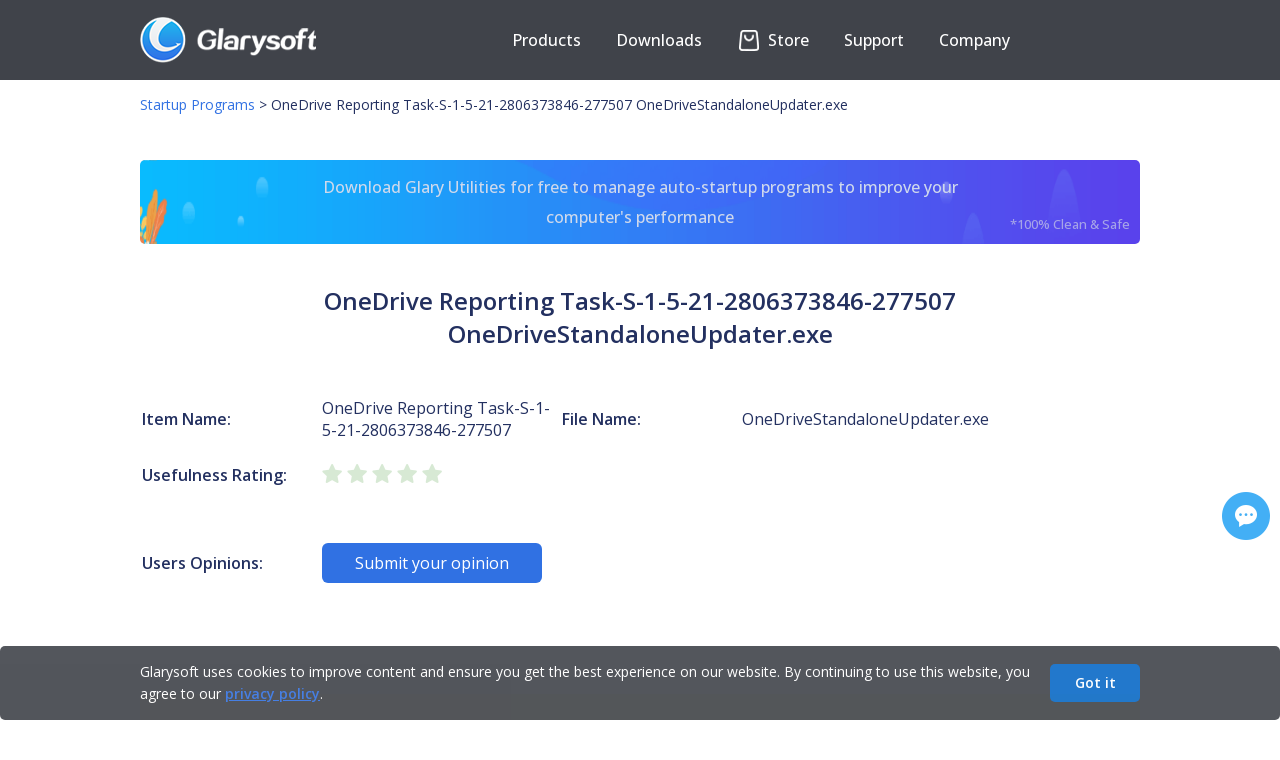

--- FILE ---
content_type: text/html; charset=UTF-8
request_url: https://www.glarysoft.com/startups/onedrivereportingtasks15212806373846277507/onedrivestandaloneupdaterexe/571049
body_size: 6034
content:
<!DOCTYPE html PUBLIC "-//W3C//DTD XHTML 1.0 Transitional//EN" "http://www.w3.org/TR/xhtml1/DTD/xhtml1-transitional.dtd">
<html xmlns="http://www.w3.org/1999/xhtml">
<head>
<meta http-equiv="Content-Type" content="text/html; charset=utf-8" />
<title>OneDrive Reporting Task-S-1-5-21-2806373846-277507 - OneDriveStandaloneUpdater.exe - Startup programs - Glarysoft</title>
<meta name="keywords" content="OneDrive Reporting Task-S-1-5-21-2806373846-277507, OneDriveStandaloneUpdater.exe, Startup programs, Startup Apps, Windows startup, Windows autostart, Startup folder"/>
<meta name="description" content="Description of windows startup items: OneDrive Reporting Task-S-1-5-21-2806373846-277507, OneDriveStandaloneUpdater.exe. As well as user ratings, user reviews. You can use this information to decide whether to allow this startup item to start automatically when windows starts."/>
<meta name="viewport" content="width=device-width, initial-scale=1.0">
<meta name="csrf-token" content="uNQEinzEbjxCF62mWUg8UcMZczrcZv55mrBDmQSt">
<link href="https://startups.glarysoft.com/css/app.css?id=68b329da9893e34099c7d8ad5cb9c940" rel="stylesheet">
<link href="https://startups.glarysoft.com/css/css.css?20240205" rel="stylesheet" rev="stylesheet" type="text/css" />
<link rel="preconnect" href="https://fonts.googleapis.com">
<link rel="preconnect" href="https://fonts.gstatic.com" crossorigin>
<link href="https://fonts.googleapis.com/css2?family=Open+Sans:wght@300;400;500;600;700&display=swap" rel="stylesheet">
<link href="https://startups.glarysoft.com/css/style.css" rel="stylesheet" rev="stylesheet" type="text/css" />
<link href="https://startups.glarysoft.com/css/layout.css?20230816" rel="stylesheet" rev="stylesheet" type="text/css" />
<script type="text/javascript" src="https://startups.glarysoft.com/js/jquery.min.js"></script>
<script type="text/javascript" src="https://startups.glarysoft.com/js/jquery.blockUI.js"></script>
<script type="text/javascript" src="https://startups.glarysoft.com/js/jquery.raty.min.js"></script>
<script language="javascript" type="text/javascript" src="https://startups.glarysoft.com/js/lottie.js"></script>
<script type='text/javascript' src='https://platform-api.sharethis.com/js/sharethis.js#property=5ddf37c8ec66350011363b99&product=inline-share-buttons' async='async'></script>
<script language="javascript" type="text/javascript" src="https://startups.glarysoft.com/js/hf.js"></script>
<!-- [if IE 6]>
 <script src="/js/DD_belatedPNG_0.0.8a-min.js"></script>
 <script>DD_belatedPNG.fix("#webmenu li ul,#webmenu li ul li,#webmenu li ul li a");</script>
<![endif] -->
<!--[if lt IE 9]> 
    <script src="http://css3-mediaqueries-js.googlecode.com/svn/trunk/css3-mediaqueries.js"></script> 
<![endif]--> 
</head>
<body>
  <div class="container-box">
    <div id="fb-root"></div>
      <script>
      (function(d, s, id) {
        var js, fjs = d.getElementsByTagName(s)[0];
        if (d.getElementById(id)) return;
        js = d.createElement(s); js.id = id;
        js.src = "//connect.facebook.net/en_US/sdk.js#xfbml=1&version=v2.4";
        fjs.parentNode.insertBefore(js, fjs);
      }(document, 'script', 'facebook-jssdk'));
      </script>
      <script>
        (function(i,s,o,g,r,a,m){i['GoogleAnalyticsObject']=r;i[r]=i[r]||function(){
        (i[r].q=i[r].q||[]).push(arguments)},i[r].l=1*new Date();a=s.createElement(o),
        m=s.getElementsByTagName(o)[0];a.async=1;a.src=g;m.parentNode.insertBefore(a,m)
        })(window,document,'script','//www.google-analytics.com/analytics.js','ga');

        ga('create', 'UA-7622269-5', 'auto');
        ga('send', 'pageview');

      </script>
      <div class="header_wrap">
  <div class="header">
    <div class="headcon clearfix">
        <div class="logo">
          <a href="https://www.glarysoft.com"><img class="logopic" src="https://startups.glarysoft.com/img/logo.png" alt="glarysoft" /></a>
        </div>
        <div class="header_r">
                <div class="translate_nor"><div id="google_translate_element"></div></div>
                <ul class="nav">
                    <li id="products"><button class="arrow">Products</button>             
                        <div class="subnavpart">
                            <div class="subnav">
                                <a href="https://www.glarysoft.com/glary-utilities/" class="notranslate" target="_self">Glary Utilities</a>
                                <a href="https://www.glarysoft.com/malware-hunter/" class="notranslate" target="_self">Malware Hunter</a> 
                                <a href="https://www.glarysoft.com/file-recovery-free/" class="notranslate" target="_self">File Recovery</a>
                                <a href="https://www.glarysoft.com/software-update-free/" class="notranslate" target="_self">Software Update</a>
                            </div>   
                        </div>
                    </li>
                    <li id="downloads"><button class="arrow">Downloads</button>
                        <div class="subnavpart">
                            <div class="subnav">
                                <a href="https://www.glarysoft.com/downloads/?p=gu-page" target="_self">Download <span class="notranslate">Glary Utilities</span></a>
                                <a href="https://www.glarysoft.com/downloads/?p=mh-page" target="_self">Download <span class="notranslate">Malware Hunter</span></a>
                                <a href="https://www.glarysoft.com/downloads/?p=fr-page" target="_self">Download <span class="notranslate">File Recovery</span></a> 
                                <a href="https://www.glarysoft.com/downloads/?p=su-page" target="_self">Download <span class="notranslate">Software Update</span></a>
                            </div>   
                        </div>  
                    </li>
                    <li id="shop">                  
                    <a href="https://www.glarysoft.com/store/" target="_self">
                        <!-- <p class="anni" href="">
                            <span class="store-icon"><span class="strap"></span><span class="deco-line"></span></span>
                        </p> -->
                        <p id="store-wrap"><span id="store"></span></p>
                    Store</a>
                    </li>
                    <li id="support"><button class="arrow">Support</button>
                        <div class="subnavpart">
                            <div class="subnav">
                                <a href="https://www.glarysoft.com/support/lost-license/" target="_self">Lost License</a>
                                <a href="https://www.glarysoft.com/kb/faqs/" target="_self">FAQs</a>
                                <a href="https://www.glarysoft.com/support/online-feedback/" target="_self">Online Feedback</a>
                                <a href="https://my.glarysoft.com/" target="_self">My Account</a>                    
                            </div>
                        </div>
                    </li>
                    <li id="company"><button class="arrow">Company</button>
                        <div class="subnavpart">
                            <div class="subnav">
                                <a href="https://www.glarysoft.com/company/about-us/" target="_self">About Us</a>
                                <a href="https://www.glarysoft.com/company/press-release/" target="_self">Press Center</a>
                                <a href="https://www.glarysoft.com/company/partners/" target="_self">Reseller</a>
                                <a href="https://www.glarysoft.com/company/affiliate/" target="_self">Affiliate</a>
                                <a href="https://www.glarysoft.com/company/contact-us/" target="_self">Contact Us</a>
                            </div>
                        </div>
                    </li>
                </ul> 
            </div>
        <div class="navshortcut"></div>
    </div>
</div>
  </div>
  
<div class="location_wrap"><div class="location"><a href="https://www.glarysoft.com/startups/">Startup Programs</a><span> &gt; </span>OneDrive Reporting Task-S-1-5-21-2806373846-277507&nbsp;OneDriveStandaloneUpdater.exe</div></div>
<div class="main">
          <a class="ad-download-gu" href="https://download.glarysoft.com/gu5setup.exe">
          Download Glary Utilities for free to manage auto-startup programs to improve your computer's performance
          <span>*100% Clean & Safe</span>
      </a>
        <h1 class="application-title">OneDrive Reporting Task-S-1-5-21-2806373846-277507 OneDriveStandaloneUpdater.exe</h1>
    <table class="application-describe">
      <tr>
        <td class="application-describe-name">          
          <strong>Item Name:</strong>          
        </td>
        <td class="application-describe-value">
          OneDrive Reporting Task-S-1-5-21-2806373846-277507
        </td>
        <td class="application-describe-name">
          <strong>File Name:</strong>
        </td>
        <td class="application-file-name">
          OneDriveStandaloneUpdater.exe
        </td>
      </tr>


      <tr>
        <td class="application-describe-name">
          <strong>Usefulness Rating:</strong>       
        </td>
        <td colspan="3">
          <div id="usefulness-rating" class="rating" data-score="0"></div>   
        </td>
      </tr>

      <tr>
        <td colspan="4" style="padding:15px 0px 15px 0px;"></td>
      </tr>

      
            
      <tr>
        <td class="application-describe-name">
          <strong>Users Opinions:</strong>       
        </td>
        <td colspan="3">
          <button id="btn-submit-opinion" class="btn-submit-opinion">Submit your opinion</button>
        </td>
      </tr>

            

      <tr>
        <td colspan="4" class="pagination"></td>
      </tr>
    </table>
</div>
<div class="library-list-wrap">
  <div class="main">
      <div class="library-initial-list">
        <form action="#" method="post" class="library-initial-form"> 
            <a href="https://www.glarysoft.com/startups/a/" id="A">A</a>
            <a href="https://www.glarysoft.com/startups/b/" id="B">B</a>
            <a href="https://www.glarysoft.com/startups/c/" id="C">C</a>
            <a href="https://www.glarysoft.com/startups/d/" id="D">D</a>
            <a href="https://www.glarysoft.com/startups/e/" id="E">E</a>
            <a href="https://www.glarysoft.com/startups/f/" id="F">F</a>
            <a href="https://www.glarysoft.com/startups/g/" id="G">G</a>
            <a href="https://www.glarysoft.com/startups/h/" id="H">H</a>
            <a href="https://www.glarysoft.com/startups/i/" id="I">I</a>
            <a href="https://www.glarysoft.com/startups/j/" id="J">J</a>
            <a href="https://www.glarysoft.com/startups/k/" id="K">K</a>
            <a href="https://www.glarysoft.com/startups/l/" id="L">L</a>
            <a href="https://www.glarysoft.com/startups/m/" id="M">M</a>
            <a href="https://www.glarysoft.com/startups/n/" id="N">N</a>
            <a href="https://www.glarysoft.com/startups/o/" id="O">O</a>
            <a href="https://www.glarysoft.com/startups/p/" id="P">P</a>
            <a href="https://www.glarysoft.com/startups/q/" id="Q">Q</a>
            <a href="https://www.glarysoft.com/startups/r/" id="R">R</a>
            <a href="https://www.glarysoft.com/startups/s/" id="S">S</a>
            <a href="https://www.glarysoft.com/startups/t/" id="T">T</a>
            <a href="https://www.glarysoft.com/startups/u/" id="U">U</a>
            <a href="https://www.glarysoft.com/startups/v/" id="V">V</a>
            <a href="https://www.glarysoft.com/startups/w/" id="W">W</a>
            <a href="https://www.glarysoft.com/startups/x/" id="X">X</a>
            <a href="https://www.glarysoft.com/startups/y/" id="Y">Y</a>
            <a href="https://www.glarysoft.com/startups/z/" id="Z">Z</a>
            <a href="https://www.glarysoft.com/startups/other/" id="Other">Other</a>
            <input type="hidden" value="O" id="hide">
            <input type="hidden" value="571049" id="model-id">
        </form>
        <a href="https://www.glarysoft.com/startups/o/1" class="library-pagination-fast">First</a>
                    <a href="https://www.glarysoft.com/startups/o/172" class="library-pagination-fast">Previous</a>
                                    

                            
                
                
                                                                                                                        <a href="https://www.glarysoft.com/startups/o/1" class="libraryhr_location">1</a>
                                                                                                                                                            <a href="https://www.glarysoft.com/startups/o/2" class="libraryhr_location">2</a>
                                                                                                                    
                                    ...
                
                
                                            
                
                
                                                                                                                        <a href="https://www.glarysoft.com/startups/o/170" class="libraryhr_location">170</a>
                                                                                                                                                            <a href="https://www.glarysoft.com/startups/o/171" class="libraryhr_location">171</a>
                                                                                                                                                            <a href="https://www.glarysoft.com/startups/o/172" class="libraryhr_location">172</a>
                                                                                                                            <a class="active" class="libraryhr_location">173</a>
                                                                                                                                <a href="https://www.glarysoft.com/startups/o/174" class="libraryhr_location">174</a>
                                                                                                                                                            <a href="https://www.glarysoft.com/startups/o/175" class="libraryhr_location">175</a>
                                                                                                                                                            <a href="https://www.glarysoft.com/startups/o/176" class="libraryhr_location">176</a>
                                                                                                                    
                                    ...
                
                
                                            
                
                
                                                                                                                        <a href="https://www.glarysoft.com/startups/o/469" class="libraryhr_location">469</a>
                                                                                                                                                            <a href="https://www.glarysoft.com/startups/o/470" class="libraryhr_location">470</a>
                                                                                                                                                <a href="https://www.glarysoft.com/startups/o/174" class="library-pagination-fast">Next</a>
                    <a href="https://www.glarysoft.com/startups/o/470" class="library-pagination-fast">Last</a>
                        
      </div>
      <table class="library-initial-table" cellspacing="0" cellpadding="0" border="0">
                       <tr>
                                        <td><a href="https://www.glarysoft.com/startups/onedrivestandaloneupdatetasks1521177571122/onedrivestandaloneupdaterexe/421560">OneDrive Standalone Update Task-S-1-5-21-177571122&nbsp;&nbsp;OneDriveStandaloneUpdater.exe</a></td>
                                        <td><a href="https://www.glarysoft.com/startups/operascheduledautoupdate1514828598/launcherexe/421583">Opera scheduled Autoupdate 1514828598&nbsp;&nbsp;launcher.exe</a></td>
                                        <td><a href="https://www.glarysoft.com/startups/olaygnl/servicesexe/421584">Olay Günlüğü&nbsp;&nbsp;services.exe</a></td>
                                </tr>
                        <tr>
                                        <td><a href="https://www.glarysoft.com/startups/onedrivestandaloneupdatetasks1521102543084/onedrivestandaloneupdaterexe/421640">OneDrive Standalone Update Task-S-1-5-21-102543084&nbsp;&nbsp;OneDriveStandaloneUpdater.exe</a></td>
                                        <td><a href="https://www.glarysoft.com/startups/onedrivestandaloneupdatetasks1521102543084/onedrivestandaloneupdaterexe/421641">OneDrive Standalone Update Task-S-1-5-21-102543084&nbsp;&nbsp;OneDriveStandaloneUpdater.exe</a></td>
                                        <td><a href="https://www.glarysoft.com/startups/onedrivestandaloneupdatetasks1521119463963/onedrivestandaloneupdaterexe/421686">OneDrive Standalone Update Task-S-1-5-21-119463963&nbsp;&nbsp;OneDriveStandaloneUpdater.exe</a></td>
                                </tr>
                        <tr>
                                        <td><a href="https://www.glarysoft.com/startups/onedrivestandaloneupdatetasks1521119463963/onedrivestandaloneupdaterexe/421687">OneDrive Standalone Update Task-S-1-5-21-119463963&nbsp;&nbsp;OneDriveStandaloneUpdater.exe</a></td>
                                        <td><a href="https://www.glarysoft.com/startups/onedrivestandaloneupdatetasks1521175414889/onedrivestandaloneupdaterexe/421703">OneDrive Standalone Update Task-S-1-5-21-175414889&nbsp;&nbsp;OneDriveStandaloneUpdater.exe</a></td>
                                        <td><a href="https://www.glarysoft.com/startups/optionuimanagerservice/mpousvrexe/421707">Option UI Manager Service&nbsp;&nbsp;MPOUSVR.EXE</a></td>
                                </tr>
                        <tr>
                                        <td><a href="https://www.glarysoft.com/startups/onedrivestandaloneupdatetasks1521100531087/onedrivestandaloneupdaterexe/421714">OneDrive Standalone Update Task-S-1-5-21-100531087&nbsp;&nbsp;OneDriveStandaloneUpdater.exe</a></td>
                                        <td><a href="https://www.glarysoft.com/startups/onedrivestandaloneupdatetasks1521100531087/onedrivestandaloneupdaterexe/421715">OneDrive Standalone Update Task-S-1-5-21-100531087&nbsp;&nbsp;OneDriveStandaloneUpdater.exe</a></td>
                                        <td><a href="https://www.glarysoft.com/startups/operascheduledautoupdate1531844203/launcherexe/421760">Opera scheduled Autoupdate 1531844203&nbsp;&nbsp;launcher.exe</a></td>
                                </tr>
                        <tr>
                                        <td><a href="https://www.glarysoft.com/startups/operascheduledautoupdate2796787680/ivburagwexe/421795">Opera scheduled Autoupdate 2796787680&nbsp;&nbsp;ivburagw.exe</a></td>
                                        <td><a href="https://www.glarysoft.com/startups/onedrivestandaloneupdatetasks1521312127304/onedrivestandaloneupdaterexe/421818">OneDrive Standalone Update Task-S-1-5-21-312127304&nbsp;&nbsp;OneDriveStandaloneUpdater.exe</a></td>
                                        <td><a href="https://www.glarysoft.com/startups/onionwormimmune/onionwormimmuneexe/421836">OnionWormImmune&nbsp;&nbsp;OnionWormImmune.exe</a></td>
                                </tr>
                        <tr>
                                        <td><a href="https://www.glarysoft.com/startups/onlineplugin/pnaicoexe20fbbf0aa7e54bde97989811c3d135acex/421843">Online plug-in&nbsp;&nbsp;pnaico.exe.20FBBF0A_A7E5_4BDE_9798_9811C3D135AC.ex</a></td>
                                        <td><a href="https://www.glarysoft.com/startups/onlineplugin/pnaicoexe20fbbf0aa7e54bde97989811c3d135acex/421844">Online plug-in&nbsp;&nbsp;pnaico.exe.20FBBF0A_A7E5_4BDE_9798_9811C3D135AC.ex</a></td>
                                        <td><a href="https://www.glarysoft.com/startups/onedrivestandaloneupdatetasks1521356171386/onedrivestandaloneupdaterexe/421867">OneDrive Standalone Update Task-S-1-5-21-356171386&nbsp;&nbsp;OneDriveStandaloneUpdater.exe</a></td>
                                </tr>
                        <tr>
                                        <td><a href="https://www.glarysoft.com/startups/onedrivestandaloneupdatetasks1521186613217/onedrivestandaloneupdaterexe/421872">OneDrive Standalone Update Task-S-1-5-21-186613217&nbsp;&nbsp;OneDriveStandaloneUpdater.exe</a></td>
                                        <td><a href="https://www.glarysoft.com/startups/onedrivestandaloneupdatetasks1521180722048/onedrivestandaloneupdaterexe/421878">OneDrive Standalone Update Task-S-1-5-21-180722048&nbsp;&nbsp;OneDriveStandaloneUpdater.exe</a></td>
                                        <td><a href="https://www.glarysoft.com/startups/onedrivestandaloneupdatetasks1521180722048/onedrivestandaloneupdaterexe/421879">OneDrive Standalone Update Task-S-1-5-21-180722048&nbsp;&nbsp;OneDriveStandaloneUpdater.exe</a></td>
                                </tr>
                        <tr>
                                        <td><a href="https://www.glarysoft.com/startups/onesyncsvc55bd1/svchostexe/421886">OneSyncSvc_55bd1&nbsp;&nbsp;svchost.exe</a></td>
                                        <td><a href="https://www.glarysoft.com/startups/onesyncsvc3ac39/svchostexe/421907">OneSyncSvc_3ac39&nbsp;&nbsp;svchost.exe</a></td>
                                        <td><a href="https://www.glarysoft.com/startups/odhmode4zmrlm/mgrkyexe/421910">ODhmODE4ZmRlM&nbsp;&nbsp;MGRkY.exe</a></td>
                                </tr>
                        <tr>
                                        <td><a href="https://www.glarysoft.com/startups/onedrivestandaloneupdatetasks1521417475614/onedrivestandaloneupdaterexe/421946">OneDrive Standalone Update Task-S-1-5-21-417475614&nbsp;&nbsp;OneDriveStandaloneUpdater.exe</a></td>
                                        <td><a href="https://www.glarysoft.com/startups/onedrivestandaloneupdatetasks1521417475614/onedrivestandaloneupdaterexe/421947">OneDrive Standalone Update Task-S-1-5-21-417475614&nbsp;&nbsp;OneDriveStandaloneUpdater.exe</a></td>
                                        <td><a href="https://www.glarysoft.com/startups/onedrivestandaloneupdatetasks1521417475614/onedrivestandaloneupdaterexe/421949">OneDrive Standalone Update Task-S-1-5-21-417475614&nbsp;&nbsp;OneDriveStandaloneUpdater.exe</a></td>
                                </tr>
                        <tr>
                                        <td><a href="https://www.glarysoft.com/startups/onesyncsvc268b9/svchostexe/421956">OneSyncSvc_268b9&nbsp;&nbsp;svchost.exe</a></td>
                                        <td><a href="https://www.glarysoft.com/startups/onedrivestandaloneupdatetasks1521170031562/onedrivestandaloneupdaterexe/422036">OneDrive Standalone Update Task-S-1-5-21-170031562&nbsp;&nbsp;OneDriveStandaloneUpdater.exe</a></td>
                                        <td><a href="https://www.glarysoft.com/startups/ov2monitorexe/ov2monitorexe/422088">OV2Monitor.exe&nbsp;&nbsp;OV2Monitor.exe</a></td>
                                </tr>
                </table>
    </div>
</div>
    <div id="user-opinion-con">  
      <div class="wrap-btn-close"><span id="btn-close"></span></div>
      <form id="user-opinion-from" id="commentForm" class="cmxform" method="post" action="">    
        <label style="margin-top:0;">Your opinion about this entry:</label>
        <div id="user-rank"></div><span class="opinion-fail-tip">Please click to rate it.</span>        
        <p class="rank-explain"><span><img src="https://startups.glarysoft.com/img/star-on.png" />Not useful</span> <span><img src="https://startups.glarysoft.com/img/star-full.png" />Useful</span></p>  
        <label>Your comment:</label>
        <textarea name="user-comment-text" id="user-comment-text"></textarea><span class="opinion-fail-tip"></span>    
        <label>Link for more details(optional):</label>
        <input type="text" class="user-opinion-txt" name="txt-link" id="txt-link"><span class="opinion-fail-tip">The link is not a valid url.</span>  
        <label>Your name:</label>
        <input type="text" class="user-opinion-txt" name="user-name" id="user-name"><span class="opinion-fail-tip"></span>
        <div class="btn-user-comment-wrap">
          <input type="button" class="btn-user-comment" id="btn-submit-comment" value="Submit">
          <input type="button" class="btn-user-comment" id="btn-submit-cancel" value="Cancel">
        </div>      
      </form>

      <div id="Message" class="feedback-submit-succes">
        <p class="feedback-succes-title">Thank you for your comment.</p>
        <p>Our file database and comments are updated weekly.</p>
      </div>

    </div>

    <div id="user-report-con">  
      <div class="wrap-btn-close"><span id="btn-close"></span></div>
      <form id="user-report-from" class="cmxform" method="post" action="">
        <label>Your name:</label>
        <input type="text" class="user-opinion-txt" name="user-name" id="report-name"><span class="opinion-fail-tip"></span> 
        <label>Your report:</label>
        <textarea name="user-comment-text" id="user-report-text"></textarea>
        <span class="opinion-fail-tip"></span>
        <div class="btn-user-comment-wrap">
          <input type="button" class="btn-user-comment" id="btn-submit-report" value="Submit" style="color: #fff;background: #3071e3;">
          <input type="button" class="btn-user-comment" id="btn-submit-cancel" value="Cancel">
          <input type="hidden" id="comment-id" value="0">
        </div>      
      </form>

      <div id="Message2" class="feedback-submit-succes">
        <p class="feedback-succes-title">Thank you for your report.</p>
        <p>Our file database and reports are updated weekly.</p>
    </div>
    </div>
    <script src="https://startups.glarysoft.com/js/app.js?id=71c30901693c17c2637e9167033a7657"></script>
  <div style="flex:1 0 auto"></div>
<div class="footer">
  <div class="footerwrap">
    <div class="foopart">
      <p class="footitle">Products</p>
      <ul>
        <li>
          <a
            href="https://www.glarysoft.com/glary-utilities/"
            title=""
            class="notranslate"
            >Glary Utilities</a
          >
        </li>
        <li>
          <a
            href="https://www.glarysoft.com/malware-hunter/"
            title=""
            class="notranslate"
            >Malware Hunter</a
          >
        </li>
        <li>
          <a
            href="https://www.glarysoft.com/file-recovery-free/"
            title=""
            class="notranslate"
            >File Recovery</a
          >
        </li>
        <li>
          <a
            href="https://www.glarysoft.com/software-update-free/"
            title=""
            class="notranslate"
            >Software Update</a
          >
        </li>
        <li>
          <a
            href="https://www.glarysoft.com/downloads/?p=free-page"
            title=""
            class="notranslate"
            >Free Tools</a
          >
        </li>
      </ul>
    </div>
    <div class="foopart">
      <p class="footitle">Library</p>
      <ul>
        <li>
          <a href="https://www.glarysoft.com/startups/" title=""
            >Startup Applications</a
          >
        </li>
        <li>
          <a href="https://www.glarysoft.com/processes/" title="">Processes</a>
        </li>
        <li><a href="https://www.filepuma.com/" title="">Software</a></li>
        <li>
          <a href="https://www.glarysoft.com/kb/" title=""
            >Knowledge Base</a
          >
        </li>
        <li>
          <a href="https://www.glarysoft.com/how-to/" title=""
            >How-Tos</a
          >
        </li>
      </ul>
    </div>
    <div class="foopart">
      <p class="footitle">Support</p>
      <ul>
        <li>
          <a href="https://www.glarysoft.com/support/lost-license/" title=""
            >Lost License</a
          >
        </li>
        <li>
          <a href="https://www.glarysoft.com/kb/faqs/" title="">FAQs</a>
        </li>
        <li>
          <a href="https://www.glarysoft.com/support/online-feedback/" title=""
            >Online Feedback</a
          >
        </li>
        <li><a href="https://my.glarysoft.com/" title="">My Account</a></li>
      </ul>
    </div>
    <div class="foopart">
      <p class="footitle">Company</p>
      <ul>
        <li>
          <a href="https://www.glarysoft.com/company/about-us/" title=""
            >About Us</a
          >
        </li>
        <li>
          <a href="https://www.glarysoft.com/company/press-release/" title=""
            >Press Center</a
          >
        </li>
        <li>
          <a href="https://www.glarysoft.com/company/partners/" title=""
            >Reseller</a
          >
        </li>
        <li>
          <a href="https://www.glarysoft.com/company/affiliate/" title=""
            >Affiliate</a
          >
        </li>
        <li>
          <a href="https://www.glarysoft.com/company/contact-us/" title=""
            >Contact Us</a
          >
        </li>
      </ul>
    </div>
    <div class="foopart" style="margin-right: 0px">
      <p class="footitle">Connect with Us</p>
      <ul class="utility">
        <li><a href="https://facebook.com/Glarysoft" class="fb"></a></li>
        <li><a href="https://twitter.com/Glarysoft" class="bird"></a></li>
        <li>
          <a href="https://www.youtube.com/user/Glarysoft" class="tube"></a>
        </li>
      </ul>
      <div style="text-align: left">
        <p class="footitle">Email Newsletter</p>
        <input type="text" id="subscribe_email" placeholder="Your email" />
        <input value="Subscribe" type="submit" id="subscribe" />
        <p id="subscribe_tip">
          Thank you! Please check your email and confirm your subscription!
        </p>
      </div>
    </div>
  </div>
  <hr class="footer_hr" />
  <div class="copyrightDiv">
    <ul class="copyright clearfix">
      <li class="copyright_left">
        <p>
          Copyright &copy; <span id="copyyear">2025</span> Glarysoft. All
          rights reserved.
        </p>
      </li>
      <li class="copyright_right">
        <a href="https://www.glarysoft.com">Home</a><span>|</span><a href="https://www.glarysoft.com/inf/eula/">EULA</a
        ><span>|</span><a href="https://www.glarysoft.com/inf/privacy-policy/">Privacy Policy</a
        ><span>|</span><a href="https://www.glarysoft.com/inf/refund-policy/">Refund Policy</a
        ><span>|</span><a href="https://www.glarysoft.com/inf/termsofuse/">Terms of Use</a>
      </li>
    </ul>
    <img class="goal" src="https://startups.glarysoft.com/img/footer-bottom.png" alt="" />
  </div>
</div>
<div class="gather">
  <div class="gatherwrap" style="margin: 0px auto">
    <!-- ShareThis BEGIN -->
    <div class="sharethis-inline-share-buttons"></div>
    <!-- ShareThis END -->
    <a href="javascript:void(0);" title="Feedback & Support"
      ><div id="myLauncher" onclick="openWidget()"></div
    ></a>
  </div>
</div>
<div class="cookiesTip">
  <div class="ckTipContainer">
    <div class="ckTipCon">
      <p class="ckTipText">
        Glarysoft uses cookies to improve content and ensure you get the best
        experience on our website. By continuing to use this website, you agree
        to our
        <a class="privacyPolicy" href="https://www.glarysoft.com/inf/privacy-policy/">privacy policy</a>.
      </p>
      <p class="ckTipBtn">
        <a class="removeCkBtn" href="javascript:;" onclick="removeCkLayer();"
          >Got it</a
        >
      </p>
    </div>
  </div>
</div>

<script
  id="ze-snippet"
  src="https://static.zdassets.com/ekr/snippet.js?key=5c22b3d4-2e69-4448-a5b6-abf543ae294f"
></script>

<script type="text/javascript">
  $(window).resize(function () {
    zE("webWidget", "updateSettings", {
      webWidget: {
        offset: {
          horizontal: ($(window).width() - 374) / 2,
          vertical:
            $(window).height() >= 572 ? ($(window).height() - 572) / 2 : 0,
        },
      },
    });
  });

  zE("webWidget", "hide");
  function openWidget() {
    zE("webWidget", "show");
    zE("webWidget", "open");
  }
  zE("webWidget:on", "close", function () {
    zE("webWidget", "hide");
  });

  window.zESettings = {
    webWidget: {
      offset: {
        horizontal: ($(window).width() - 374) / 2,
        vertical:
          $(window).height() >= 572 ? ($(window).height() - 572) / 2 : 0,
      },
    },
  };
</script>
<script src="//translate.google.com/translate_a/element.js?cb=googleTranslateElementInit"></script>
<script>
  function googleTranslateElementInit() {
    new google.translate.TranslateElement(
      {
        pageLanguage: "en",
        layout: google.translate.TranslateElement.InlineLayout.SIMPLE,
        autoDisplay: false,
      },
      "google_translate_element"
    );
  }
</script>
<script type="text/javascript">
  var _gaq = _gaq || [];
  _gaq.push(["_setAccount", "UA-25548728-3"]);
  _gaq.push(["_setDomainName", "glarysoft.com"]);
  _gaq.push(["_trackPageview"]);

  (function () {
    var ga = document.createElement("script");
    ga.type = "text/javascript";
    ga.async = true;
    ga.src =
      ("https:" == document.location.protocol ? "https://ssl" : "http://www") +
      ".google-analytics.com/ga.js";
    var s = document.getElementsByTagName("script")[0];
    s.parentNode.insertBefore(ga, s);
  })();
</script>

 <script defer src="https://static.cloudflareinsights.com/beacon.min.js/vcd15cbe7772f49c399c6a5babf22c1241717689176015" integrity="sha512-ZpsOmlRQV6y907TI0dKBHq9Md29nnaEIPlkf84rnaERnq6zvWvPUqr2ft8M1aS28oN72PdrCzSjY4U6VaAw1EQ==" data-cf-beacon='{"version":"2024.11.0","token":"043f10300a4246e5b658b92b140fbe85","r":1,"server_timing":{"name":{"cfCacheStatus":true,"cfEdge":true,"cfExtPri":true,"cfL4":true,"cfOrigin":true,"cfSpeedBrain":true},"location_startswith":null}}' crossorigin="anonymous"></script>
<script defer src="https://static.cloudflareinsights.com/beacon.min.js/vcd15cbe7772f49c399c6a5babf22c1241717689176015" integrity="sha512-ZpsOmlRQV6y907TI0dKBHq9Md29nnaEIPlkf84rnaERnq6zvWvPUqr2ft8M1aS28oN72PdrCzSjY4U6VaAw1EQ==" data-cf-beacon='{"version":"2024.11.0","token":"043f10300a4246e5b658b92b140fbe85","r":1,"server_timing":{"name":{"cfCacheStatus":true,"cfEdge":true,"cfExtPri":true,"cfL4":true,"cfOrigin":true,"cfSpeedBrain":true},"location_startswith":null}}' crossorigin="anonymous"></script>
</body>